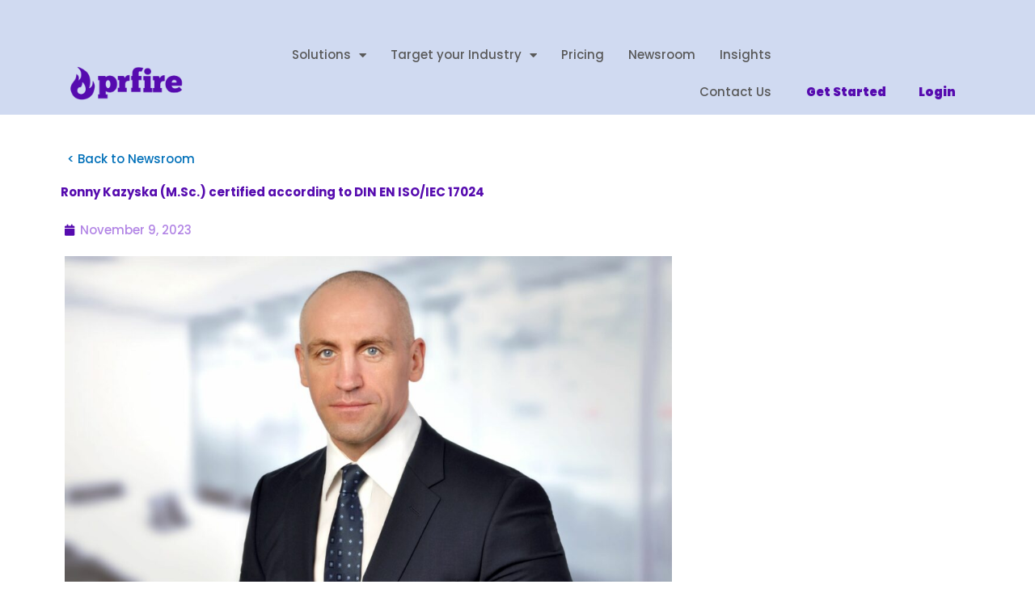

--- FILE ---
content_type: text/css
request_url: https://www.prfire.co.uk/wp-content/uploads/elementor/css/post-22.css?ver=1763058371
body_size: 2468
content:
.elementor-22 .elementor-element.elementor-element-1079e45 > .elementor-container > .elementor-column > .elementor-widget-wrap{align-content:flex-end;align-items:flex-end;}.elementor-22 .elementor-element.elementor-element-1079e45:not(.elementor-motion-effects-element-type-background), .elementor-22 .elementor-element.elementor-element-1079e45 > .elementor-motion-effects-container > .elementor-motion-effects-layer{background-color:#D0DAF1;}.elementor-22 .elementor-element.elementor-element-1079e45{transition:background 0.3s, border 0.3s, border-radius 0.3s, box-shadow 0.3s;}.elementor-22 .elementor-element.elementor-element-1079e45 > .elementor-background-overlay{transition:background 0.3s, border-radius 0.3s, opacity 0.3s;}.elementor-bc-flex-widget .elementor-22 .elementor-element.elementor-element-ca7f8ad.elementor-column .elementor-widget-wrap{align-items:flex-end;}.elementor-22 .elementor-element.elementor-element-ca7f8ad.elementor-column.elementor-element[data-element_type="column"] > .elementor-widget-wrap.elementor-element-populated{align-content:flex-end;align-items:flex-end;}.elementor-widget-theme-site-logo .widget-image-caption{color:var( --e-global-color-text );font-family:var( --e-global-typography-text-font-family ), Helvetica;font-weight:var( --e-global-typography-text-font-weight );}.elementor-22 .elementor-element.elementor-element-0a3e2a4{width:var( --container-widget-width, 101.217% );max-width:101.217%;--container-widget-width:101.217%;--container-widget-flex-grow:0;z-index:99;}.elementor-22 .elementor-element.elementor-element-0a3e2a4 > .elementor-widget-container{margin:10px 0px 0px 0px;padding:10px 0px 0px 0px;}.elementor-22 .elementor-element.elementor-element-0a3e2a4 img{width:100%;max-width:94%;}.elementor-22 .elementor-element.elementor-element-bf36c55{--spacer-size:10px;}.elementor-22 .elementor-element.elementor-element-302c691{transition:background 0.3s, border 0.3s, border-radius 0.3s, box-shadow 0.3s;}.elementor-22 .elementor-element.elementor-element-302c691 > .elementor-background-overlay{transition:background 0.3s, border-radius 0.3s, opacity 0.3s;}.elementor-bc-flex-widget .elementor-22 .elementor-element.elementor-element-519f1ba.elementor-column .elementor-widget-wrap{align-items:flex-end;}.elementor-22 .elementor-element.elementor-element-519f1ba.elementor-column.elementor-element[data-element_type="column"] > .elementor-widget-wrap.elementor-element-populated{align-content:flex-end;align-items:flex-end;}.elementor-22 .elementor-element.elementor-element-519f1ba > .elementor-widget-wrap > .elementor-widget:not(.elementor-widget__width-auto):not(.elementor-widget__width-initial):not(:last-child):not(.elementor-absolute){margin-bottom:0px;}.elementor-22 .elementor-element.elementor-element-519f1ba > .elementor-element-populated{margin:0px 0px 0px 0px;--e-column-margin-right:0px;--e-column-margin-left:0px;padding:0px 0px 0px 0px;}.elementor-widget-nav-menu .elementor-nav-menu .elementor-item{font-family:var( --e-global-typography-primary-font-family ), Helvetica;font-weight:var( --e-global-typography-primary-font-weight );}.elementor-widget-nav-menu .elementor-nav-menu--main .elementor-item{color:var( --e-global-color-text );fill:var( --e-global-color-text );}.elementor-widget-nav-menu .elementor-nav-menu--main .elementor-item:hover,
					.elementor-widget-nav-menu .elementor-nav-menu--main .elementor-item.elementor-item-active,
					.elementor-widget-nav-menu .elementor-nav-menu--main .elementor-item.highlighted,
					.elementor-widget-nav-menu .elementor-nav-menu--main .elementor-item:focus{color:var( --e-global-color-accent );fill:var( --e-global-color-accent );}.elementor-widget-nav-menu .elementor-nav-menu--main:not(.e--pointer-framed) .elementor-item:before,
					.elementor-widget-nav-menu .elementor-nav-menu--main:not(.e--pointer-framed) .elementor-item:after{background-color:var( --e-global-color-accent );}.elementor-widget-nav-menu .e--pointer-framed .elementor-item:before,
					.elementor-widget-nav-menu .e--pointer-framed .elementor-item:after{border-color:var( --e-global-color-accent );}.elementor-widget-nav-menu{--e-nav-menu-divider-color:var( --e-global-color-text );}.elementor-widget-nav-menu .elementor-nav-menu--dropdown .elementor-item, .elementor-widget-nav-menu .elementor-nav-menu--dropdown  .elementor-sub-item{font-family:var( --e-global-typography-accent-font-family ), Helvetica;font-weight:var( --e-global-typography-accent-font-weight );}.elementor-22 .elementor-element.elementor-element-d651136{width:var( --container-widget-width, 106.165% );max-width:106.165%;--container-widget-width:106.165%;--container-widget-flex-grow:0;}.elementor-22 .elementor-element.elementor-element-d651136 > .elementor-widget-container{margin:0px 0px 0px 0px;padding:40px 0px 0px 0px;}.elementor-22 .elementor-element.elementor-element-d651136 .elementor-menu-toggle{margin-left:auto;background-color:#690FD100;}.elementor-22 .elementor-element.elementor-element-d651136 .elementor-nav-menu .elementor-item{font-family:"Poppins", Helvetica;font-size:15px;font-weight:500;}.elementor-22 .elementor-element.elementor-element-d651136 .elementor-nav-menu--main .elementor-item{color:#595959;fill:#595959;padding-left:15px;padding-right:15px;}.elementor-22 .elementor-element.elementor-element-d651136 .elementor-nav-menu--main .elementor-item:hover,
					.elementor-22 .elementor-element.elementor-element-d651136 .elementor-nav-menu--main .elementor-item.elementor-item-active,
					.elementor-22 .elementor-element.elementor-element-d651136 .elementor-nav-menu--main .elementor-item.highlighted,
					.elementor-22 .elementor-element.elementor-element-d651136 .elementor-nav-menu--main .elementor-item:focus{color:var( --e-global-color-primary );fill:var( --e-global-color-primary );}.elementor-22 .elementor-element.elementor-element-d651136 .elementor-nav-menu--main:not(.e--pointer-framed) .elementor-item:before,
					.elementor-22 .elementor-element.elementor-element-d651136 .elementor-nav-menu--main:not(.e--pointer-framed) .elementor-item:after{background-color:var( --e-global-color-primary );}.elementor-22 .elementor-element.elementor-element-d651136 .e--pointer-framed .elementor-item:before,
					.elementor-22 .elementor-element.elementor-element-d651136 .e--pointer-framed .elementor-item:after{border-color:var( --e-global-color-primary );}.elementor-22 .elementor-element.elementor-element-d651136 .elementor-nav-menu--main .elementor-item.elementor-item-active{color:var( --e-global-color-primary );}.elementor-22 .elementor-element.elementor-element-d651136 .elementor-nav-menu--main:not(.e--pointer-framed) .elementor-item.elementor-item-active:before,
					.elementor-22 .elementor-element.elementor-element-d651136 .elementor-nav-menu--main:not(.e--pointer-framed) .elementor-item.elementor-item-active:after{background-color:var( --e-global-color-primary );}.elementor-22 .elementor-element.elementor-element-d651136 .e--pointer-framed .elementor-item.elementor-item-active:before,
					.elementor-22 .elementor-element.elementor-element-d651136 .e--pointer-framed .elementor-item.elementor-item-active:after{border-color:var( --e-global-color-primary );}.elementor-22 .elementor-element.elementor-element-d651136 .elementor-nav-menu--dropdown .elementor-item, .elementor-22 .elementor-element.elementor-element-d651136 .elementor-nav-menu--dropdown  .elementor-sub-item{font-family:var( --e-global-typography-text-font-family ), Helvetica;font-weight:var( --e-global-typography-text-font-weight );}.elementor-22 .elementor-element.elementor-element-d651136 div.elementor-menu-toggle{color:var( --e-global-color-primary );}.elementor-22 .elementor-element.elementor-element-d651136 div.elementor-menu-toggle svg{fill:var( --e-global-color-primary );}.elementor-22 .elementor-element.elementor-element-d651136 div.elementor-menu-toggle:hover, .elementor-22 .elementor-element.elementor-element-d651136 div.elementor-menu-toggle:focus{color:#FFFFFF;}.elementor-22 .elementor-element.elementor-element-d651136 div.elementor-menu-toggle:hover svg, .elementor-22 .elementor-element.elementor-element-d651136 div.elementor-menu-toggle:focus svg{fill:#FFFFFF;}.elementor-22 .elementor-element.elementor-element-d651136 .elementor-menu-toggle:hover, .elementor-22 .elementor-element.elementor-element-d651136 .elementor-menu-toggle:focus{background-color:var( --e-global-color-primary );}.elementor-22 .elementor-element.elementor-element-b5c3b5c > .elementor-element-populated{border-style:solid;border-width:0px 0px 0px 0px;border-color:var( --e-global-color-primary );}.elementor-22 .elementor-element.elementor-element-cc03c9d{width:var( --container-widget-width, 106.165% );max-width:106.165%;--container-widget-width:106.165%;--container-widget-flex-grow:0;--e-nav-menu-horizontal-menu-item-margin:calc( 10px / 2 );}.elementor-22 .elementor-element.elementor-element-cc03c9d > .elementor-widget-container{margin:0px 0px 0px 0px;padding:40px 0px 0px 0px;}.elementor-22 .elementor-element.elementor-element-cc03c9d .elementor-menu-toggle{margin-left:auto;background-color:#690FD100;}.elementor-22 .elementor-element.elementor-element-cc03c9d .elementor-nav-menu .elementor-item{font-family:"Poppins", Helvetica;font-weight:900;}.elementor-22 .elementor-element.elementor-element-cc03c9d .elementor-nav-menu--main .elementor-item{color:var( --e-global-color-primary );fill:var( --e-global-color-primary );padding-left:15px;padding-right:15px;}.elementor-22 .elementor-element.elementor-element-cc03c9d .elementor-nav-menu--main .elementor-item:hover,
					.elementor-22 .elementor-element.elementor-element-cc03c9d .elementor-nav-menu--main .elementor-item.elementor-item-active,
					.elementor-22 .elementor-element.elementor-element-cc03c9d .elementor-nav-menu--main .elementor-item.highlighted,
					.elementor-22 .elementor-element.elementor-element-cc03c9d .elementor-nav-menu--main .elementor-item:focus{color:#6D0FD0;fill:#6D0FD0;}.elementor-22 .elementor-element.elementor-element-cc03c9d .elementor-nav-menu--main:not(.e--pointer-framed) .elementor-item:before,
					.elementor-22 .elementor-element.elementor-element-cc03c9d .elementor-nav-menu--main:not(.e--pointer-framed) .elementor-item:after{background-color:#6D0FD0;}.elementor-22 .elementor-element.elementor-element-cc03c9d .e--pointer-framed .elementor-item:before,
					.elementor-22 .elementor-element.elementor-element-cc03c9d .e--pointer-framed .elementor-item:after{border-color:#6D0FD0;}.elementor-22 .elementor-element.elementor-element-cc03c9d .elementor-nav-menu--main .elementor-item.elementor-item-active{color:#6D0FD0;}.elementor-22 .elementor-element.elementor-element-cc03c9d .elementor-nav-menu--main:not(.e--pointer-framed) .elementor-item.elementor-item-active:before,
					.elementor-22 .elementor-element.elementor-element-cc03c9d .elementor-nav-menu--main:not(.e--pointer-framed) .elementor-item.elementor-item-active:after{background-color:#6D0FD0;}.elementor-22 .elementor-element.elementor-element-cc03c9d .e--pointer-framed .elementor-item.elementor-item-active:before,
					.elementor-22 .elementor-element.elementor-element-cc03c9d .e--pointer-framed .elementor-item.elementor-item-active:after{border-color:#6D0FD0;}.elementor-22 .elementor-element.elementor-element-cc03c9d .e--pointer-framed .elementor-item:before{border-width:4px;}.elementor-22 .elementor-element.elementor-element-cc03c9d .e--pointer-framed.e--animation-draw .elementor-item:before{border-width:0 0 4px 4px;}.elementor-22 .elementor-element.elementor-element-cc03c9d .e--pointer-framed.e--animation-draw .elementor-item:after{border-width:4px 4px 0 0;}.elementor-22 .elementor-element.elementor-element-cc03c9d .e--pointer-framed.e--animation-corners .elementor-item:before{border-width:4px 0 0 4px;}.elementor-22 .elementor-element.elementor-element-cc03c9d .e--pointer-framed.e--animation-corners .elementor-item:after{border-width:0 4px 4px 0;}.elementor-22 .elementor-element.elementor-element-cc03c9d .e--pointer-underline .elementor-item:after,
					 .elementor-22 .elementor-element.elementor-element-cc03c9d .e--pointer-overline .elementor-item:before,
					 .elementor-22 .elementor-element.elementor-element-cc03c9d .e--pointer-double-line .elementor-item:before,
					 .elementor-22 .elementor-element.elementor-element-cc03c9d .e--pointer-double-line .elementor-item:after{height:4px;}.elementor-22 .elementor-element.elementor-element-cc03c9d .elementor-nav-menu--main:not(.elementor-nav-menu--layout-horizontal) .elementor-nav-menu > li:not(:last-child){margin-bottom:10px;}.elementor-22 .elementor-element.elementor-element-cc03c9d .elementor-nav-menu--dropdown .elementor-item, .elementor-22 .elementor-element.elementor-element-cc03c9d .elementor-nav-menu--dropdown  .elementor-sub-item{font-family:var( --e-global-typography-text-font-family ), Helvetica;font-weight:var( --e-global-typography-text-font-weight );}.elementor-22 .elementor-element.elementor-element-cc03c9d div.elementor-menu-toggle{color:#690FD1;}.elementor-22 .elementor-element.elementor-element-cc03c9d div.elementor-menu-toggle svg{fill:#690FD1;}.elementor-22 .elementor-element.elementor-element-cc03c9d div.elementor-menu-toggle:hover, .elementor-22 .elementor-element.elementor-element-cc03c9d div.elementor-menu-toggle:focus{color:#FFFFFF;}.elementor-22 .elementor-element.elementor-element-cc03c9d div.elementor-menu-toggle:hover svg, .elementor-22 .elementor-element.elementor-element-cc03c9d div.elementor-menu-toggle:focus svg{fill:#FFFFFF;}.elementor-22 .elementor-element.elementor-element-cc03c9d .elementor-menu-toggle:hover, .elementor-22 .elementor-element.elementor-element-cc03c9d .elementor-menu-toggle:focus{background-color:#CF06C4;}.elementor-22 .elementor-element.elementor-element-e7f276b:not(.elementor-motion-effects-element-type-background), .elementor-22 .elementor-element.elementor-element-e7f276b > .elementor-motion-effects-container > .elementor-motion-effects-layer{background-color:var( --e-global-color-40d3e5d );}.elementor-22 .elementor-element.elementor-element-e7f276b{transition:background 0.3s, border 0.3s, border-radius 0.3s, box-shadow 0.3s;}.elementor-22 .elementor-element.elementor-element-e7f276b > .elementor-background-overlay{transition:background 0.3s, border-radius 0.3s, opacity 0.3s;}.elementor-22 .elementor-element.elementor-element-1f1608c{width:var( --container-widget-width, 106.165% );max-width:106.165%;--container-widget-width:106.165%;--container-widget-flex-grow:0;}.elementor-22 .elementor-element.elementor-element-1f1608c > .elementor-widget-container{margin:0px 0px 0px 0px;padding:40px 0px 0px 0px;}.elementor-22 .elementor-element.elementor-element-1f1608c .elementor-menu-toggle{margin-left:auto;background-color:#690FD100;}.elementor-22 .elementor-element.elementor-element-1f1608c .elementor-nav-menu--dropdown{background-color:var( --e-global-color-40d3e5d );}.elementor-22 .elementor-element.elementor-element-1f1608c .elementor-nav-menu--dropdown .elementor-item, .elementor-22 .elementor-element.elementor-element-1f1608c .elementor-nav-menu--dropdown  .elementor-sub-item{font-family:"Poppins", Helvetica;font-weight:500;}.elementor-22 .elementor-element.elementor-element-1f1608c div.elementor-menu-toggle{color:#690FD1;}.elementor-22 .elementor-element.elementor-element-1f1608c div.elementor-menu-toggle svg{fill:#690FD1;}.elementor-22 .elementor-element.elementor-element-1f1608c div.elementor-menu-toggle:hover, .elementor-22 .elementor-element.elementor-element-1f1608c div.elementor-menu-toggle:focus{color:#FFFFFF;}.elementor-22 .elementor-element.elementor-element-1f1608c div.elementor-menu-toggle:hover svg, .elementor-22 .elementor-element.elementor-element-1f1608c div.elementor-menu-toggle:focus svg{fill:#FFFFFF;}.elementor-22 .elementor-element.elementor-element-1f1608c .elementor-menu-toggle:hover, .elementor-22 .elementor-element.elementor-element-1f1608c .elementor-menu-toggle:focus{background-color:#CF06C4;}.elementor-22 .elementor-element.elementor-element-3bd2eec:not(.elementor-motion-effects-element-type-background), .elementor-22 .elementor-element.elementor-element-3bd2eec > .elementor-motion-effects-container > .elementor-motion-effects-layer{background-color:#D0DAF140;}.elementor-22 .elementor-element.elementor-element-3bd2eec{transition:background 0.3s, border 0.3s, border-radius 0.3s, box-shadow 0.3s;}.elementor-22 .elementor-element.elementor-element-3bd2eec > .elementor-background-overlay{transition:background 0.3s, border-radius 0.3s, opacity 0.3s;}.elementor-22 .elementor-element.elementor-element-694fce6{width:var( --container-widget-width, 106.165% );max-width:106.165%;--container-widget-width:106.165%;--container-widget-flex-grow:0;}.elementor-22 .elementor-element.elementor-element-694fce6 > .elementor-widget-container{margin:0px 0px 0px 0px;padding:40px 0px 0px 0px;}.elementor-22 .elementor-element.elementor-element-694fce6 .elementor-nav-menu .elementor-item{font-family:var( --e-global-typography-accent-font-family ), Helvetica;font-weight:var( --e-global-typography-accent-font-weight );}.elementor-22 .elementor-element.elementor-element-694fce6 .elementor-nav-menu--main .elementor-item{color:var( --e-global-color-primary );fill:var( --e-global-color-primary );padding-left:15px;padding-right:15px;}.elementor-22 .elementor-element.elementor-element-694fce6 .elementor-nav-menu--main .elementor-item:hover,
					.elementor-22 .elementor-element.elementor-element-694fce6 .elementor-nav-menu--main .elementor-item.elementor-item-active,
					.elementor-22 .elementor-element.elementor-element-694fce6 .elementor-nav-menu--main .elementor-item.highlighted,
					.elementor-22 .elementor-element.elementor-element-694fce6 .elementor-nav-menu--main .elementor-item:focus{color:#6D0FD0;fill:#6D0FD0;}.elementor-22 .elementor-element.elementor-element-694fce6 .elementor-nav-menu--main .elementor-item.elementor-item-active{color:#6D0FD0;}.elementor-22 .elementor-element.elementor-element-694fce6 .elementor-nav-menu--dropdown{background-color:var( --e-global-color-40d3e5d );}.elementor-22 .elementor-element.elementor-element-694fce6 .elementor-nav-menu--dropdown .elementor-item, .elementor-22 .elementor-element.elementor-element-694fce6 .elementor-nav-menu--dropdown  .elementor-sub-item{font-family:"Poppins", Helvetica;font-weight:500;}.elementor-theme-builder-content-area{height:400px;}.elementor-location-header:before, .elementor-location-footer:before{content:"";display:table;clear:both;}@media(max-width:1024px){.elementor-22 .elementor-element.elementor-element-d651136{width:var( --container-widget-width, 283.797px );max-width:283.797px;--container-widget-width:283.797px;--container-widget-flex-grow:0;--nav-menu-icon-size:24px;}.elementor-22 .elementor-element.elementor-element-d651136 .e--pointer-framed .elementor-item:before{border-width:0px;}.elementor-22 .elementor-element.elementor-element-d651136 .e--pointer-framed.e--animation-draw .elementor-item:before{border-width:0 0 0px 0px;}.elementor-22 .elementor-element.elementor-element-d651136 .e--pointer-framed.e--animation-draw .elementor-item:after{border-width:0px 0px 0 0;}.elementor-22 .elementor-element.elementor-element-d651136 .e--pointer-framed.e--animation-corners .elementor-item:before{border-width:0px 0 0 0px;}.elementor-22 .elementor-element.elementor-element-d651136 .e--pointer-framed.e--animation-corners .elementor-item:after{border-width:0 0px 0px 0;}.elementor-22 .elementor-element.elementor-element-d651136 .e--pointer-underline .elementor-item:after,
					 .elementor-22 .elementor-element.elementor-element-d651136 .e--pointer-overline .elementor-item:before,
					 .elementor-22 .elementor-element.elementor-element-d651136 .e--pointer-double-line .elementor-item:before,
					 .elementor-22 .elementor-element.elementor-element-d651136 .e--pointer-double-line .elementor-item:after{height:0px;}.elementor-22 .elementor-element.elementor-element-d651136 .elementor-menu-toggle{border-width:0px;}.elementor-22 .elementor-element.elementor-element-cc03c9d{width:var( --container-widget-width, 283.797px );max-width:283.797px;--container-widget-width:283.797px;--container-widget-flex-grow:0;--nav-menu-icon-size:24px;}.elementor-22 .elementor-element.elementor-element-cc03c9d .e--pointer-framed .elementor-item:before{border-width:0px;}.elementor-22 .elementor-element.elementor-element-cc03c9d .e--pointer-framed.e--animation-draw .elementor-item:before{border-width:0 0 0px 0px;}.elementor-22 .elementor-element.elementor-element-cc03c9d .e--pointer-framed.e--animation-draw .elementor-item:after{border-width:0px 0px 0 0;}.elementor-22 .elementor-element.elementor-element-cc03c9d .e--pointer-framed.e--animation-corners .elementor-item:before{border-width:0px 0 0 0px;}.elementor-22 .elementor-element.elementor-element-cc03c9d .e--pointer-framed.e--animation-corners .elementor-item:after{border-width:0 0px 0px 0;}.elementor-22 .elementor-element.elementor-element-cc03c9d .e--pointer-underline .elementor-item:after,
					 .elementor-22 .elementor-element.elementor-element-cc03c9d .e--pointer-overline .elementor-item:before,
					 .elementor-22 .elementor-element.elementor-element-cc03c9d .e--pointer-double-line .elementor-item:before,
					 .elementor-22 .elementor-element.elementor-element-cc03c9d .e--pointer-double-line .elementor-item:after{height:0px;}.elementor-22 .elementor-element.elementor-element-cc03c9d .elementor-menu-toggle{border-width:0px;}.elementor-22 .elementor-element.elementor-element-95d6317 > .elementor-widget-container{margin:12px 12px 12px 12px;}.elementor-22 .elementor-element.elementor-element-95d6317{text-align:left;}.elementor-22 .elementor-element.elementor-element-95d6317 img{width:60%;}.elementor-22 .elementor-element.elementor-element-1f1608c{width:var( --container-widget-width, 353.797px );max-width:353.797px;--container-widget-width:353.797px;--container-widget-flex-grow:0;--nav-menu-icon-size:24px;}.elementor-22 .elementor-element.elementor-element-1f1608c .elementor-nav-menu--main > .elementor-nav-menu > li > .elementor-nav-menu--dropdown, .elementor-22 .elementor-element.elementor-element-1f1608c .elementor-nav-menu__container.elementor-nav-menu--dropdown{margin-top:52px !important;}.elementor-22 .elementor-element.elementor-element-1f1608c .elementor-menu-toggle{border-width:0px;}.elementor-22 .elementor-element.elementor-element-694fce6{width:var( --container-widget-width, 353.797px );max-width:353.797px;--container-widget-width:353.797px;--container-widget-flex-grow:0;}.elementor-22 .elementor-element.elementor-element-694fce6 .elementor-nav-menu--main > .elementor-nav-menu > li > .elementor-nav-menu--dropdown, .elementor-22 .elementor-element.elementor-element-694fce6 .elementor-nav-menu__container.elementor-nav-menu--dropdown{margin-top:52px !important;}}@media(min-width:768px){.elementor-22 .elementor-element.elementor-element-ca7f8ad{width:15%;}.elementor-22 .elementor-element.elementor-element-174f12d{width:64.332%;}.elementor-22 .elementor-element.elementor-element-519f1ba{width:100%;}.elementor-22 .elementor-element.elementor-element-b5c3b5c{width:20%;}}@media(max-width:1024px) and (min-width:768px){.elementor-22 .elementor-element.elementor-element-ca7f8ad{width:25%;}.elementor-22 .elementor-element.elementor-element-519f1ba{width:32%;}.elementor-22 .elementor-element.elementor-element-b5c3b5c{width:15%;}}@media(max-width:767px){.elementor-22 .elementor-element.elementor-element-ca7f8ad{width:40%;}.elementor-22 .elementor-element.elementor-element-0a3e2a4{--container-widget-width:1000px;--container-widget-flex-grow:0;width:var( --container-widget-width, 1000px );max-width:1000px;}.elementor-22 .elementor-element.elementor-element-302c691{margin-top:0px;margin-bottom:0px;padding:0px 0px 0px 0px;}.elementor-22 .elementor-element.elementor-element-519f1ba{width:100%;}.elementor-bc-flex-widget .elementor-22 .elementor-element.elementor-element-519f1ba.elementor-column .elementor-widget-wrap{align-items:center;}.elementor-22 .elementor-element.elementor-element-519f1ba.elementor-column.elementor-element[data-element_type="column"] > .elementor-widget-wrap.elementor-element-populated{align-content:center;align-items:center;}.elementor-22 .elementor-element.elementor-element-d651136{width:var( --container-widget-width, 1000px );max-width:1000px;--container-widget-width:1000px;--container-widget-flex-grow:0;}.elementor-22 .elementor-element.elementor-element-d651136 > .elementor-widget-container{margin:10px 0px 0px 0px;padding:0px 0px 0px 0px;}.elementor-22 .elementor-element.elementor-element-b5c3b5c{width:18%;}.elementor-22 .elementor-element.elementor-element-cc03c9d{width:var( --container-widget-width, 1000px );max-width:1000px;--container-widget-width:1000px;--container-widget-flex-grow:0;}.elementor-22 .elementor-element.elementor-element-cc03c9d > .elementor-widget-container{margin:10px 0px 0px 0px;padding:0px 0px 0px 0px;}.elementor-22 .elementor-element.elementor-element-3a1cd69{width:40%;}.elementor-bc-flex-widget .elementor-22 .elementor-element.elementor-element-3a1cd69.elementor-column .elementor-widget-wrap{align-items:flex-end;}.elementor-22 .elementor-element.elementor-element-3a1cd69.elementor-column.elementor-element[data-element_type="column"] > .elementor-widget-wrap.elementor-element-populated{align-content:flex-end;align-items:flex-end;}.elementor-22 .elementor-element.elementor-element-95d6317 img{width:100%;max-width:100%;}.elementor-22 .elementor-element.elementor-element-23a1cc3{width:60%;}.elementor-22 .elementor-element.elementor-element-23a1cc3 > .elementor-element-populated{padding:7px 7px 7px 7px;}.elementor-22 .elementor-element.elementor-element-1f1608c{width:var( --container-widget-width, 1000px );max-width:1000px;--container-widget-width:1000px;--container-widget-flex-grow:0;}.elementor-22 .elementor-element.elementor-element-1f1608c > .elementor-widget-container{margin:10px 0px 0px 0px;padding:0px 0px 0px 0px;}.elementor-22 .elementor-element.elementor-element-1f1608c .elementor-nav-menu--dropdown .elementor-item, .elementor-22 .elementor-element.elementor-element-1f1608c .elementor-nav-menu--dropdown  .elementor-sub-item{font-size:14px;}.elementor-22 .elementor-element.elementor-element-1f1608c .elementor-nav-menu--dropdown{border-radius:0px 0px 0px 0px;}.elementor-22 .elementor-element.elementor-element-1f1608c .elementor-nav-menu--dropdown li:first-child a{border-top-left-radius:0px;border-top-right-radius:0px;}.elementor-22 .elementor-element.elementor-element-1f1608c .elementor-nav-menu--dropdown li:last-child a{border-bottom-right-radius:0px;border-bottom-left-radius:0px;}.elementor-22 .elementor-element.elementor-element-1f1608c .elementor-nav-menu--dropdown a{padding-left:20px;padding-right:20px;padding-top:13px;padding-bottom:13px;}.elementor-22 .elementor-element.elementor-element-1f1608c .elementor-nav-menu--main > .elementor-nav-menu > li > .elementor-nav-menu--dropdown, .elementor-22 .elementor-element.elementor-element-1f1608c .elementor-nav-menu__container.elementor-nav-menu--dropdown{margin-top:17px !important;}.elementor-22 .elementor-element.elementor-element-f7abde2{width:100%;}.elementor-22 .elementor-element.elementor-element-f7abde2 > .elementor-element-populated{padding:7px 7px 7px 7px;}.elementor-22 .elementor-element.elementor-element-694fce6{width:var( --container-widget-width, 860px );max-width:860px;--container-widget-width:860px;--container-widget-flex-grow:0;}.elementor-22 .elementor-element.elementor-element-694fce6 > .elementor-widget-container{margin:0px 0px 0px 0px;padding:0px 0px 0px 0px;}.elementor-22 .elementor-element.elementor-element-694fce6 .elementor-nav-menu--main .elementor-item{padding-left:15px;padding-right:15px;padding-top:2px;padding-bottom:2px;}.elementor-22 .elementor-element.elementor-element-694fce6 .elementor-nav-menu--dropdown .elementor-item, .elementor-22 .elementor-element.elementor-element-694fce6 .elementor-nav-menu--dropdown  .elementor-sub-item{font-size:14px;}.elementor-22 .elementor-element.elementor-element-694fce6 .elementor-nav-menu--dropdown{border-radius:0px 0px 0px 0px;}.elementor-22 .elementor-element.elementor-element-694fce6 .elementor-nav-menu--dropdown li:first-child a{border-top-left-radius:0px;border-top-right-radius:0px;}.elementor-22 .elementor-element.elementor-element-694fce6 .elementor-nav-menu--dropdown li:last-child a{border-bottom-right-radius:0px;border-bottom-left-radius:0px;}.elementor-22 .elementor-element.elementor-element-694fce6 .elementor-nav-menu--dropdown a{padding-left:20px;padding-right:20px;padding-top:13px;padding-bottom:13px;}.elementor-22 .elementor-element.elementor-element-694fce6 .elementor-nav-menu--main > .elementor-nav-menu > li > .elementor-nav-menu--dropdown, .elementor-22 .elementor-element.elementor-element-694fce6 .elementor-nav-menu__container.elementor-nav-menu--dropdown{margin-top:17px !important;}}

--- FILE ---
content_type: text/css
request_url: https://www.prfire.co.uk/wp-content/uploads/elementor/css/post-789.css?ver=1763058371
body_size: 1460
content:
.elementor-789 .elementor-element.elementor-element-a44dd61:not(.elementor-motion-effects-element-type-background), .elementor-789 .elementor-element.elementor-element-a44dd61 > .elementor-motion-effects-container > .elementor-motion-effects-layer{background-color:var( --e-global-color-40d3e5d );}.elementor-789 .elementor-element.elementor-element-a44dd61{transition:background 0.3s, border 0.3s, border-radius 0.3s, box-shadow 0.3s;margin-top:0px;margin-bottom:0px;padding:20px 0px 0px 0px;}.elementor-789 .elementor-element.elementor-element-a44dd61 > .elementor-background-overlay{transition:background 0.3s, border-radius 0.3s, opacity 0.3s;}.elementor-widget-theme-site-logo .widget-image-caption{color:var( --e-global-color-text );font-family:var( --e-global-typography-text-font-family ), Helvetica;font-weight:var( --e-global-typography-text-font-weight );}.elementor-789 .elementor-element.elementor-element-5172ff5 > .elementor-widget-container{margin:0px 0px 0px 0px;padding:0px 0px 0px 0px;}.elementor-789 .elementor-element.elementor-element-5172ff5{text-align:left;}.elementor-789 .elementor-element.elementor-element-5172ff5 img{width:70%;max-width:100%;}.elementor-789 .elementor-element.elementor-element-17231e4 > .elementor-element-populated{margin:0px 0px 0px 0px;--e-column-margin-right:0px;--e-column-margin-left:0px;padding:0px 0px 0px 0px;}.elementor-bc-flex-widget .elementor-789 .elementor-element.elementor-element-13a7fc9.elementor-column .elementor-widget-wrap{align-items:flex-end;}.elementor-789 .elementor-element.elementor-element-13a7fc9.elementor-column.elementor-element[data-element_type="column"] > .elementor-widget-wrap.elementor-element-populated{align-content:flex-end;align-items:flex-end;}.elementor-789 .elementor-element.elementor-element-3ac33b7:not(.elementor-motion-effects-element-type-background), .elementor-789 .elementor-element.elementor-element-3ac33b7 > .elementor-motion-effects-container > .elementor-motion-effects-layer{background-color:var( --e-global-color-40d3e5d );}.elementor-789 .elementor-element.elementor-element-3ac33b7{transition:background 0.3s, border 0.3s, border-radius 0.3s, box-shadow 0.3s;}.elementor-789 .elementor-element.elementor-element-3ac33b7 > .elementor-background-overlay{transition:background 0.3s, border-radius 0.3s, opacity 0.3s;}.elementor-widget-icon-list .elementor-icon-list-item:not(:last-child):after{border-color:var( --e-global-color-text );}.elementor-widget-icon-list .elementor-icon-list-icon i{color:var( --e-global-color-primary );}.elementor-widget-icon-list .elementor-icon-list-icon svg{fill:var( --e-global-color-primary );}.elementor-widget-icon-list .elementor-icon-list-item > .elementor-icon-list-text, .elementor-widget-icon-list .elementor-icon-list-item > a{font-family:var( --e-global-typography-text-font-family ), Helvetica;font-weight:var( --e-global-typography-text-font-weight );}.elementor-widget-icon-list .elementor-icon-list-text{color:var( --e-global-color-secondary );}.elementor-789 .elementor-element.elementor-element-b3d9620 .elementor-icon-list-items:not(.elementor-inline-items) .elementor-icon-list-item:not(:last-child){padding-block-end:calc(30px/2);}.elementor-789 .elementor-element.elementor-element-b3d9620 .elementor-icon-list-items:not(.elementor-inline-items) .elementor-icon-list-item:not(:first-child){margin-block-start:calc(30px/2);}.elementor-789 .elementor-element.elementor-element-b3d9620 .elementor-icon-list-items.elementor-inline-items .elementor-icon-list-item{margin-inline:calc(30px/2);}.elementor-789 .elementor-element.elementor-element-b3d9620 .elementor-icon-list-items.elementor-inline-items{margin-inline:calc(-30px/2);}.elementor-789 .elementor-element.elementor-element-b3d9620 .elementor-icon-list-items.elementor-inline-items .elementor-icon-list-item:after{inset-inline-end:calc(-30px/2);}.elementor-789 .elementor-element.elementor-element-b3d9620 .elementor-icon-list-icon i{transition:color 0.3s;}.elementor-789 .elementor-element.elementor-element-b3d9620 .elementor-icon-list-icon svg{transition:fill 0.3s;}.elementor-789 .elementor-element.elementor-element-b3d9620{--e-icon-list-icon-size:20px;--e-icon-list-icon-align:center;--e-icon-list-icon-margin:0 calc(var(--e-icon-list-icon-size, 1em) * 0.125);--icon-vertical-align:center;--icon-vertical-offset:0px;}.elementor-789 .elementor-element.elementor-element-b3d9620 .elementor-icon-list-icon{padding-inline-end:5px;}.elementor-789 .elementor-element.elementor-element-b3d9620 .elementor-icon-list-item > .elementor-icon-list-text, .elementor-789 .elementor-element.elementor-element-b3d9620 .elementor-icon-list-item > a{font-family:var( --e-global-typography-text-font-family ), Helvetica;font-weight:var( --e-global-typography-text-font-weight );}.elementor-789 .elementor-element.elementor-element-b3d9620 .elementor-icon-list-text{color:var( --e-global-color-primary );transition:color 0.3s;}.elementor-789 .elementor-element.elementor-element-bdd4f31 .elementor-repeater-item-b769552.elementor-social-icon{background-color:var( --e-global-color-40d3e5d );}.elementor-789 .elementor-element.elementor-element-bdd4f31 .elementor-repeater-item-b769552.elementor-social-icon i{color:var( --e-global-color-primary );}.elementor-789 .elementor-element.elementor-element-bdd4f31 .elementor-repeater-item-b769552.elementor-social-icon svg{fill:var( --e-global-color-primary );}.elementor-789 .elementor-element.elementor-element-bdd4f31 .elementor-repeater-item-d8d1c74.elementor-social-icon{background-color:var( --e-global-color-40d3e5d );}.elementor-789 .elementor-element.elementor-element-bdd4f31 .elementor-repeater-item-d8d1c74.elementor-social-icon i{color:var( --e-global-color-primary );}.elementor-789 .elementor-element.elementor-element-bdd4f31 .elementor-repeater-item-d8d1c74.elementor-social-icon svg{fill:var( --e-global-color-primary );}.elementor-789 .elementor-element.elementor-element-bdd4f31 .elementor-repeater-item-9a680b3.elementor-social-icon{background-color:var( --e-global-color-40d3e5d );}.elementor-789 .elementor-element.elementor-element-bdd4f31 .elementor-repeater-item-9a680b3.elementor-social-icon i{color:var( --e-global-color-primary );}.elementor-789 .elementor-element.elementor-element-bdd4f31 .elementor-repeater-item-9a680b3.elementor-social-icon svg{fill:var( --e-global-color-primary );}.elementor-789 .elementor-element.elementor-element-bdd4f31 .elementor-repeater-item-48add77.elementor-social-icon{background-color:var( --e-global-color-40d3e5d );}.elementor-789 .elementor-element.elementor-element-bdd4f31 .elementor-repeater-item-48add77.elementor-social-icon i{color:var( --e-global-color-primary );}.elementor-789 .elementor-element.elementor-element-bdd4f31 .elementor-repeater-item-48add77.elementor-social-icon svg{fill:var( --e-global-color-primary );}.elementor-789 .elementor-element.elementor-element-bdd4f31{--grid-template-columns:repeat(0, auto);--icon-size:25px;--grid-column-gap:2px;--grid-row-gap:0px;}.elementor-789 .elementor-element.elementor-element-bdd4f31 .elementor-widget-container{text-align:left;}.elementor-789 .elementor-element.elementor-element-bdd4f31 .elementor-social-icon{--icon-padding:0.2em;}.elementor-789 .elementor-element.elementor-element-ae99c94 .elementor-repeater-item-6b9e54c.elementor-social-icon{background-color:var( --e-global-color-40d3e5d );}.elementor-789 .elementor-element.elementor-element-ae99c94 .elementor-repeater-item-6b9e54c.elementor-social-icon i{color:var( --e-global-color-40d3e5d );}.elementor-789 .elementor-element.elementor-element-ae99c94 .elementor-repeater-item-6b9e54c.elementor-social-icon svg{fill:var( --e-global-color-40d3e5d );}.elementor-789 .elementor-element.elementor-element-ae99c94 .elementor-repeater-item-b8d4068.elementor-social-icon{background-color:var( --e-global-color-40d3e5d );}.elementor-789 .elementor-element.elementor-element-ae99c94 .elementor-repeater-item-b8d4068.elementor-social-icon i{color:var( --e-global-color-40d3e5d );}.elementor-789 .elementor-element.elementor-element-ae99c94 .elementor-repeater-item-b8d4068.elementor-social-icon svg{fill:var( --e-global-color-40d3e5d );}.elementor-789 .elementor-element.elementor-element-ae99c94{--grid-template-columns:repeat(0, auto);--icon-size:26px;--grid-column-gap:2px;--grid-row-gap:0px;}.elementor-789 .elementor-element.elementor-element-ae99c94 .elementor-widget-container{text-align:left;}.elementor-789 .elementor-element.elementor-element-ae99c94 .elementor-social-icon{--icon-padding:0.2em;}.elementor-widget-heading .elementor-heading-title{font-family:var( --e-global-typography-primary-font-family ), Helvetica;font-weight:var( --e-global-typography-primary-font-weight );color:var( --e-global-color-primary );}.elementor-789 .elementor-element.elementor-element-6c7584d .elementor-heading-title{font-family:"Poppins", Helvetica;font-size:15px;font-weight:900;color:var( --e-global-color-primary );}.elementor-789 .elementor-element.elementor-element-a99f122{width:var( --container-widget-width, 110.152% );max-width:110.152%;--container-widget-width:110.152%;--container-widget-flex-grow:0;--e-icon-list-icon-size:6px;--icon-vertical-offset:0px;}.elementor-789 .elementor-element.elementor-element-a99f122 .elementor-icon-list-items:not(.elementor-inline-items) .elementor-icon-list-item:not(:last-child){padding-block-end:calc(10px/2);}.elementor-789 .elementor-element.elementor-element-a99f122 .elementor-icon-list-items:not(.elementor-inline-items) .elementor-icon-list-item:not(:first-child){margin-block-start:calc(10px/2);}.elementor-789 .elementor-element.elementor-element-a99f122 .elementor-icon-list-items.elementor-inline-items .elementor-icon-list-item{margin-inline:calc(10px/2);}.elementor-789 .elementor-element.elementor-element-a99f122 .elementor-icon-list-items.elementor-inline-items{margin-inline:calc(-10px/2);}.elementor-789 .elementor-element.elementor-element-a99f122 .elementor-icon-list-items.elementor-inline-items .elementor-icon-list-item:after{inset-inline-end:calc(-10px/2);}.elementor-789 .elementor-element.elementor-element-a99f122 .elementor-icon-list-icon i{transition:color 0.3s;}.elementor-789 .elementor-element.elementor-element-a99f122 .elementor-icon-list-icon svg{transition:fill 0.3s;}.elementor-789 .elementor-element.elementor-element-a99f122 .elementor-icon-list-item > .elementor-icon-list-text, .elementor-789 .elementor-element.elementor-element-a99f122 .elementor-icon-list-item > a{font-family:"Poppins", Helvetica;font-size:15px;font-weight:normal;}.elementor-789 .elementor-element.elementor-element-a99f122 .elementor-icon-list-text{color:var( --e-global-color-text );transition:color 0.3s;}.elementor-789 .elementor-element.elementor-element-7fe6ac4 .elementor-heading-title{font-family:"Poppins", Helvetica;font-size:15px;font-weight:900;color:var( --e-global-color-primary );}.elementor-789 .elementor-element.elementor-element-7527fa4 .elementor-icon-list-items:not(.elementor-inline-items) .elementor-icon-list-item:not(:last-child){padding-block-end:calc(10px/2);}.elementor-789 .elementor-element.elementor-element-7527fa4 .elementor-icon-list-items:not(.elementor-inline-items) .elementor-icon-list-item:not(:first-child){margin-block-start:calc(10px/2);}.elementor-789 .elementor-element.elementor-element-7527fa4 .elementor-icon-list-items.elementor-inline-items .elementor-icon-list-item{margin-inline:calc(10px/2);}.elementor-789 .elementor-element.elementor-element-7527fa4 .elementor-icon-list-items.elementor-inline-items{margin-inline:calc(-10px/2);}.elementor-789 .elementor-element.elementor-element-7527fa4 .elementor-icon-list-items.elementor-inline-items .elementor-icon-list-item:after{inset-inline-end:calc(-10px/2);}.elementor-789 .elementor-element.elementor-element-7527fa4 .elementor-icon-list-icon i{transition:color 0.3s;}.elementor-789 .elementor-element.elementor-element-7527fa4 .elementor-icon-list-icon svg{transition:fill 0.3s;}.elementor-789 .elementor-element.elementor-element-7527fa4{--e-icon-list-icon-size:14px;--icon-vertical-offset:0px;}.elementor-789 .elementor-element.elementor-element-7527fa4 .elementor-icon-list-item > .elementor-icon-list-text, .elementor-789 .elementor-element.elementor-element-7527fa4 .elementor-icon-list-item > a{font-family:"Poppins", Helvetica;font-size:15px;font-weight:normal;}.elementor-789 .elementor-element.elementor-element-7527fa4 .elementor-icon-list-text{color:var( --e-global-color-text );transition:color 0.3s;}.elementor-theme-builder-content-area{height:400px;}.elementor-location-header:before, .elementor-location-footer:before{content:"";display:table;clear:both;}@media(max-width:767px){.elementor-789 .elementor-element.elementor-element-5172ff5 img{width:40%;}.elementor-789 .elementor-element.elementor-element-bdd4f31{--grid-template-columns:repeat(0, auto);}.elementor-789 .elementor-element.elementor-element-bdd4f31 .elementor-widget-container{text-align:left;}.elementor-789 .elementor-element.elementor-element-ae99c94{--grid-template-columns:repeat(0, auto);}.elementor-789 .elementor-element.elementor-element-ae99c94 .elementor-widget-container{text-align:left;}.elementor-789 .elementor-element.elementor-element-6c7584d{text-align:left;}.elementor-789 .elementor-element.elementor-element-a99f122 .elementor-icon-list-item > .elementor-icon-list-text, .elementor-789 .elementor-element.elementor-element-a99f122 .elementor-icon-list-item > a{font-size:14px;}.elementor-789 .elementor-element.elementor-element-7fe6ac4{text-align:left;}.elementor-789 .elementor-element.elementor-element-7527fa4 .elementor-icon-list-item > .elementor-icon-list-text, .elementor-789 .elementor-element.elementor-element-7527fa4 .elementor-icon-list-item > a{font-size:14px;}}

--- FILE ---
content_type: text/css
request_url: https://www.prfire.co.uk/wp-content/uploads/elementor/css/post-30874.css?ver=1763058390
body_size: 1676
content:
.elementor-30874 .elementor-element.elementor-element-5b0e04d{margin-top:30px;margin-bottom:0px;}.elementor-widget-text-editor{font-family:var( --e-global-typography-text-font-family ), Helvetica;font-weight:var( --e-global-typography-text-font-weight );color:var( --e-global-color-text );}.elementor-widget-text-editor.elementor-drop-cap-view-stacked .elementor-drop-cap{background-color:var( --e-global-color-primary );}.elementor-widget-text-editor.elementor-drop-cap-view-framed .elementor-drop-cap, .elementor-widget-text-editor.elementor-drop-cap-view-default .elementor-drop-cap{color:var( --e-global-color-primary );border-color:var( --e-global-color-primary );}.elementor-30874 .elementor-element.elementor-element-67bc481 > .elementor-widget-container{padding:13px 13px 13px 13px;}.elementor-widget-theme-post-title .elementor-heading-title{font-family:var( --e-global-typography-primary-font-family ), Helvetica;font-weight:var( --e-global-typography-primary-font-weight );color:var( --e-global-color-primary );}.elementor-widget-post-info .elementor-icon-list-item:not(:last-child):after{border-color:var( --e-global-color-text );}.elementor-widget-post-info .elementor-icon-list-icon i{color:var( --e-global-color-primary );}.elementor-widget-post-info .elementor-icon-list-icon svg{fill:var( --e-global-color-primary );}.elementor-widget-post-info .elementor-icon-list-text, .elementor-widget-post-info .elementor-icon-list-text a{color:var( --e-global-color-secondary );}.elementor-widget-post-info .elementor-icon-list-item{font-family:var( --e-global-typography-text-font-family ), Helvetica;font-weight:var( --e-global-typography-text-font-weight );}.elementor-30874 .elementor-element.elementor-element-3283529 > .elementor-widget-container{padding:5px 5px 5px 5px;}.elementor-30874 .elementor-element.elementor-element-3283529 .elementor-icon-list-icon{width:14px;}.elementor-30874 .elementor-element.elementor-element-3283529 .elementor-icon-list-icon i{font-size:14px;}.elementor-30874 .elementor-element.elementor-element-3283529 .elementor-icon-list-icon svg{--e-icon-list-icon-size:14px;}.elementor-widget-theme-post-featured-image .widget-image-caption{color:var( --e-global-color-text );font-family:var( --e-global-typography-text-font-family ), Helvetica;font-weight:var( --e-global-typography-text-font-weight );}.elementor-30874 .elementor-element.elementor-element-6a8fbf2 > .elementor-widget-container{padding:5px 5px 5px 5px;}.elementor-30874 .elementor-element.elementor-element-6a8fbf2{text-align:left;}.elementor-30874 .elementor-element.elementor-element-6a8fbf2 img{width:75%;max-width:100%;height:500px;object-fit:contain;object-position:center left;opacity:1;border-radius:0px 0px 0px 0px;}.elementor-30874 .elementor-element.elementor-element-0543f44{--spacer-size:50px;}.elementor-widget-heading .elementor-heading-title{font-family:var( --e-global-typography-primary-font-family ), Helvetica;font-weight:var( --e-global-typography-primary-font-weight );color:var( --e-global-color-primary );}.elementor-30874 .elementor-element.elementor-element-56e5730 > .elementor-widget-container{margin:0px 0px 0px 5px;}.elementor-30874 .elementor-element.elementor-element-29c9512{--grid-side-margin:10px;--grid-column-gap:10px;--grid-row-gap:10px;--grid-bottom-margin:10px;--e-share-buttons-primary-color:var( --e-global-color-primary );--e-share-buttons-secondary-color:var( --e-global-color-astglobalcolor4 );}.elementor-30874 .elementor-element.elementor-element-29c9512 .elementor-share-btn__icon{--e-share-buttons-icon-size:2em;}.elementor-30874 .elementor-element.elementor-element-29c9512 .elementor-share-btn:hover{--e-share-buttons-primary-color:var( --e-global-color-secondary );--e-share-buttons-secondary-color:var( --e-global-color-astglobalcolor4 );}.elementor-widget-theme-post-content{color:var( --e-global-color-text );font-family:var( --e-global-typography-text-font-family ), Helvetica;font-weight:var( --e-global-typography-text-font-weight );}.elementor-30874 .elementor-element.elementor-element-f764499{width:var( --container-widget-width, 92.466% );max-width:92.466%;--container-widget-width:92.466%;--container-widget-flex-grow:0;align-self:flex-start;text-align:left;color:#7A7A7A;font-family:var( --e-global-typography-text-font-family ), Helvetica;font-weight:var( --e-global-typography-text-font-weight );}.elementor-30874 .elementor-element.elementor-element-f764499 > .elementor-widget-container{padding:20px 20px 20px 5px;border-style:solid;border-width:0px 0px 0px 0px;border-color:var( --e-global-color-40d3e5d );border-radius:0px 0px 0px 0px;}.elementor-30874 .elementor-element.elementor-element-422556e{--spacer-size:10px;}.elementor-30874 .elementor-element.elementor-element-ee1e023 > .elementor-element-populated, .elementor-30874 .elementor-element.elementor-element-ee1e023 > .elementor-element-populated > .elementor-background-overlay, .elementor-30874 .elementor-element.elementor-element-ee1e023 > .elementor-background-slideshow{border-radius:0px 0px 0px 0px;}.elementor-30874 .elementor-element.elementor-element-061ae39 > .elementor-widget-container{padding:20px 0px 0px 0px;}.elementor-30874 .elementor-element.elementor-element-061ae39 .elementor-heading-title{color:var( --e-global-color-secondary );}.elementor-30874 .elementor-element.elementor-element-117045f{width:var( --container-widget-width, 96.797% );max-width:96.797%;--container-widget-width:96.797%;--container-widget-flex-grow:0;}.elementor-30874 .elementor-element.elementor-element-117045f .elementor-icon-list-icon i{color:var( --e-global-color-secondary );font-size:20px;}.elementor-30874 .elementor-element.elementor-element-117045f .elementor-icon-list-icon svg{fill:var( --e-global-color-secondary );--e-icon-list-icon-size:20px;}.elementor-30874 .elementor-element.elementor-element-117045f .elementor-icon-list-icon{width:20px;}body:not(.rtl) .elementor-30874 .elementor-element.elementor-element-117045f .elementor-icon-list-text{padding-left:9px;}body.rtl .elementor-30874 .elementor-element.elementor-element-117045f .elementor-icon-list-text{padding-right:9px;}.elementor-30874 .elementor-element.elementor-element-117045f .elementor-icon-list-item{font-family:"Poppins", Helvetica;font-size:25px;font-weight:900;}.elementor-30874 .elementor-element.elementor-element-24c414e{--spacer-size:50px;width:var( --container-widget-width, 97.67% );max-width:97.67%;--container-widget-width:97.67%;--container-widget-flex-grow:0;}.elementor-30874 .elementor-element.elementor-element-b9fadb3 .elementor-icon-list-items:not(.elementor-inline-items) .elementor-icon-list-item:not(:last-child){padding-bottom:calc(25px/2);}.elementor-30874 .elementor-element.elementor-element-b9fadb3 .elementor-icon-list-items:not(.elementor-inline-items) .elementor-icon-list-item:not(:first-child){margin-top:calc(25px/2);}.elementor-30874 .elementor-element.elementor-element-b9fadb3 .elementor-icon-list-items.elementor-inline-items .elementor-icon-list-item{margin-right:calc(25px/2);margin-left:calc(25px/2);}.elementor-30874 .elementor-element.elementor-element-b9fadb3 .elementor-icon-list-items.elementor-inline-items{margin-right:calc(-25px/2);margin-left:calc(-25px/2);}body.rtl .elementor-30874 .elementor-element.elementor-element-b9fadb3 .elementor-icon-list-items.elementor-inline-items .elementor-icon-list-item:after{left:calc(-25px/2);}body:not(.rtl) .elementor-30874 .elementor-element.elementor-element-b9fadb3 .elementor-icon-list-items.elementor-inline-items .elementor-icon-list-item:after{right:calc(-25px/2);}.elementor-30874 .elementor-element.elementor-element-b9fadb3 .elementor-icon-list-icon i{color:var( --e-global-color-accent );font-size:15px;}.elementor-30874 .elementor-element.elementor-element-b9fadb3 .elementor-icon-list-icon svg{fill:var( --e-global-color-accent );--e-icon-list-icon-size:15px;}.elementor-30874 .elementor-element.elementor-element-b9fadb3 .elementor-icon-list-icon{width:15px;}body:not(.rtl) .elementor-30874 .elementor-element.elementor-element-b9fadb3 .elementor-icon-list-text{padding-left:12px;}body.rtl .elementor-30874 .elementor-element.elementor-element-b9fadb3 .elementor-icon-list-text{padding-right:12px;}.elementor-30874 .elementor-element.elementor-element-b9fadb3 .elementor-icon-list-text, .elementor-30874 .elementor-element.elementor-element-b9fadb3 .elementor-icon-list-text a{color:var( --e-global-color-accent );}.elementor-30874 .elementor-element.elementor-element-b9fadb3 .elementor-icon-list-item{font-family:"Poppins", Helvetica;font-size:20px;font-weight:700;}.elementor-30874 .elementor-element.elementor-element-4d3773c{--spacer-size:50px;width:var( --container-widget-width, 94.176% );max-width:94.176%;--container-widget-width:94.176%;--container-widget-flex-grow:0;}.elementor-widget-flip-box .elementor-flip-box__front .elementor-flip-box__layer__title{font-family:var( --e-global-typography-primary-font-family ), Helvetica;font-weight:var( --e-global-typography-primary-font-weight );}.elementor-widget-flip-box .elementor-flip-box__front .elementor-flip-box__layer__description{font-family:var( --e-global-typography-text-font-family ), Helvetica;font-weight:var( --e-global-typography-text-font-weight );}.elementor-widget-flip-box .elementor-flip-box__back .elementor-flip-box__layer__title{font-family:var( --e-global-typography-primary-font-family ), Helvetica;font-weight:var( --e-global-typography-primary-font-weight );}.elementor-widget-flip-box .elementor-flip-box__back .elementor-flip-box__layer__description{font-family:var( --e-global-typography-text-font-family ), Helvetica;font-weight:var( --e-global-typography-text-font-weight );}.elementor-widget-flip-box .elementor-flip-box__button{font-family:var( --e-global-typography-accent-font-family ), Helvetica;font-weight:var( --e-global-typography-accent-font-weight );}.elementor-30874 .elementor-element.elementor-element-fb42708 .elementor-flip-box__front{background-color:var( --e-global-color-primary );}.elementor-30874 .elementor-element.elementor-element-fb42708 .elementor-flip-box__back{background-color:var( --e-global-color-secondary );}.elementor-30874 .elementor-element.elementor-element-fb42708 .elementor-flip-box__front .elementor-flip-box__layer__overlay{text-align:center;}.elementor-30874 .elementor-element.elementor-element-fb42708 .elementor-icon{font-size:86px;}.elementor-30874 .elementor-element.elementor-element-fb42708 .elementor-icon svg{width:86px;transform:rotate(0deg);}.elementor-30874 .elementor-element.elementor-element-fb42708 .elementor-icon i{transform:rotate(0deg);}.elementor-30874 .elementor-element.elementor-element-fb42708 .elementor-flip-box__front .elementor-flip-box__layer__title{color:var( --e-global-color-astglobalcolor5 );}.elementor-30874 .elementor-element.elementor-element-fb42708 .elementor-flip-box__front .elementor-flip-box__layer__description{color:var( --e-global-color-accent );font-family:var( --e-global-typography-secondary-font-family ), Helvetica;font-weight:var( --e-global-typography-secondary-font-weight );}.elementor-30874 .elementor-element.elementor-element-fb42708 .elementor-flip-box__back .elementor-flip-box__layer__overlay{text-align:center;}.elementor-30874 .elementor-element.elementor-element-fb42708 .elementor-flip-box__button{margin-center:0;border-width:3px;border-radius:100px;}.elementor-30874 .elementor-element.elementor-element-fb42708 .elementor-flip-box__back .elementor-flip-box__layer__title{color:var( --e-global-color-astglobalcolor5 );font-family:"Poppins", Helvetica;font-size:23px;font-weight:700;}.elementor-30874 .elementor-element.elementor-element-fb42708 .elementor-flip-box__back .elementor-flip-box__layer__description{margin-bottom:25px;color:var( --e-global-color-astglobalcolor4 );font-family:"Poppins", Helvetica;font-size:14px;font-weight:400;font-style:normal;line-height:20px;word-spacing:2px;}.elementor-30874 .elementor-element.elementor-element-ed18ff1{--spacer-size:50px;}@media(max-width:1024px){ .elementor-30874 .elementor-element.elementor-element-29c9512{--grid-side-margin:10px;--grid-column-gap:10px;--grid-row-gap:10px;--grid-bottom-margin:10px;}}@media(max-width:767px){.elementor-30874 .elementor-element.elementor-element-fc97bea > .elementor-container{max-width:500px;}.elementor-30874 .elementor-element.elementor-element-6a8fbf2 img{width:100%;height:206px;}.elementor-30874 .elementor-element.elementor-element-0543f44{--spacer-size:4px;} .elementor-30874 .elementor-element.elementor-element-29c9512{--grid-side-margin:10px;--grid-column-gap:10px;--grid-row-gap:10px;--grid-bottom-margin:10px;}.elementor-30874 .elementor-element.elementor-element-f764499{width:var( --container-widget-width, 485px );max-width:485px;--container-widget-width:485px;--container-widget-flex-grow:0;text-align:left;}.elementor-30874 .elementor-element.elementor-element-f764499 > .elementor-widget-container{padding:12px 12px 12px 12px;}.elementor-30874 .elementor-element.elementor-element-061ae39 > .elementor-widget-container{padding:15px 15px 15px 15px;}.elementor-30874 .elementor-element.elementor-element-117045f > .elementor-widget-container{padding:15px 15px 15px 15px;}.elementor-30874 .elementor-element.elementor-element-24c414e{--spacer-size:5px;}.elementor-30874 .elementor-element.elementor-element-4d3773c{--spacer-size:5px;}}@media(min-width:768px){.elementor-30874 .elementor-element.elementor-element-31aa3ef{width:67.692%;}.elementor-30874 .elementor-element.elementor-element-ee1e023{width:32.215%;}}

--- FILE ---
content_type: text/css
request_url: https://www.prfire.co.uk/wp-content/custom_codes/28203-scss-output.css?ver=18
body_size: 580
content:
/* xl - DESKTOP STYLES */
#pagination {
  margin-bottom: 60px;
  display: block;
}
#pagination ul {
  margin-left: 0;
  list-style-type: none;
  display: flex;
  align-items: center;
  justify-content: center;
}
#pagination ul li {
  text-align: center;
  display: inline-block;
  min-width: 3rem;
  position: relative;
}
#pagination ul li:not(:last-child) {
  margin-right: 1rem;
}
#pagination ul li .page-numbers {
  color: #242424;
  padding: 0.5rem;
  border-radius: 5px;
  -moz-border-radius: 5px;
  -webkit-border-radius: 5px;
  background-color: #E3EBFD;
  display: block;
  width: 100%;
}
#pagination ul li .page-numbers:focus {
  outline: none;
}
#pagination ul li .page-numbers:hover {
  background-color: #c08ffb;
  color: #fff;
}
#pagination ul li .page-numbers.dots {
  background-color: #E3EBFD;
  color: #242424;
}
#pagination ul li .page-numbers.current {
  background-color: #530CA7;
  color: #fff;
}
#pagination ul li .page-numbers.next {
  padding: 0.5rem 1rem;
}
/*# sourceMappingURL=data:application/json,%7B%22version%22%3A3%2C%22sourceRoot%22%3A%22%2F%22%2C%22sources%22%3A%5B%22(stdin)%22%2C%22wp-content%2Fcustom_codes%2F28203-scss-desktop.scss%22%5D%2C%22names%22%3A%5B%5D%2C%22mappings%22%3A%22AAAA%3BACAA%3BAAAA%3BAAAA%3BAAAA%3BAAIC%3BAAAA%3BAAAA%3BAAAA%3BAAAA%3BAAAA%3BAAAA%3BAAOC%3BAAAA%3BAAAA%3BAAAA%3BAAAA%3BAAAA%3BAAMC%3BAAAA%3BAAAA%3BAAIA%3BAAAA%3BAAAA%3BAAAA%3BAAAA%3BAAAA%3BAAAA%3BAAAA%3BAAAA%3BAAAA%3BAAUC%3BAAAA%3BAAAA%3BAAIA%3BAAAA%3BAAAA%3BAAAA%3BAAKA%3BAAAA%3BAAAA%3BAAAA%3BAAKA%3BAAAA%3BAAAA%3BAAAA%3BAAIA%3BAAAA%3BAAAA%22%7D */

--- FILE ---
content_type: application/javascript
request_url: https://www.prfire.co.uk/wp-content/plugins/wp-articles-importer/js/script.js?ver=1763160276
body_size: 277
content:
jQuery( document ).ready(function() {
	jQuery('#br_download').click(function(){
		var formAction = 'br_import_auth';	
			 
			jQuery.ajax({
				url:myAjax.ajax_url,
				type:'post',
				data:  'action=' + formAction,
				success: function(res){
					jQuery( "#down_message" ).text("Products Downloaded Successfully");  
				},
				error:function(res){
					jQuery( "#down_message" ).text("Error in Downloading Products");   
				}
			});
		return false;
	});
});